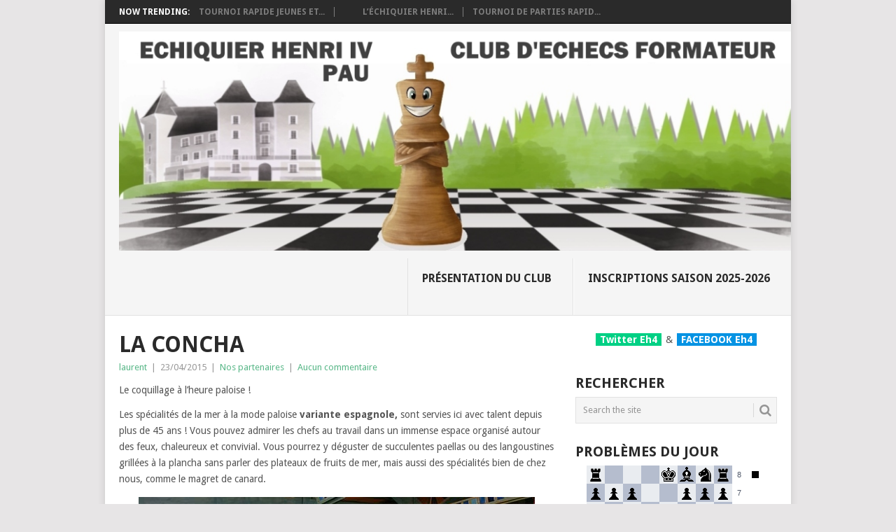

--- FILE ---
content_type: text/html; charset=UTF-8
request_url: https://eh4-pau.fr/2015/04/23/la-concha/
body_size: 13443
content:
<!DOCTYPE html>
<html lang="fr-FR">
<head>
<meta charset="UTF-8">
<meta name="viewport" content="width=device-width, initial-scale=1">
<link rel="profile" href="https://gmpg.org/xfn/11">
<link rel="pingback" href="https://eh4-pau.fr/xmlrpc.php">
<title>La Concha &#8211; Echiquier Henri IV</title>
<meta name='robots' content='max-image-preview:large' />
<link rel='dns-prefetch' href='//fonts.googleapis.com' />
<link rel="alternate" type="application/rss+xml" title="Echiquier Henri IV &raquo; Flux" href="https://eh4-pau.fr/feed/" />
<link rel="alternate" type="application/rss+xml" title="Echiquier Henri IV &raquo; Flux des commentaires" href="https://eh4-pau.fr/comments/feed/" />
<link rel="alternate" type="application/rss+xml" title="Echiquier Henri IV &raquo; La Concha Flux des commentaires" href="https://eh4-pau.fr/2015/04/23/la-concha/feed/" />
<link rel="alternate" title="oEmbed (JSON)" type="application/json+oembed" href="https://eh4-pau.fr/wp-json/oembed/1.0/embed?url=https%3A%2F%2Feh4-pau.fr%2F2015%2F04%2F23%2Fla-concha%2F" />
<link rel="alternate" title="oEmbed (XML)" type="text/xml+oembed" href="https://eh4-pau.fr/wp-json/oembed/1.0/embed?url=https%3A%2F%2Feh4-pau.fr%2F2015%2F04%2F23%2Fla-concha%2F&#038;format=xml" />
<style id='wp-img-auto-sizes-contain-inline-css' type='text/css'>
img:is([sizes=auto i],[sizes^="auto," i]){contain-intrinsic-size:3000px 1500px}
/*# sourceURL=wp-img-auto-sizes-contain-inline-css */
</style>
<style id='wp-emoji-styles-inline-css' type='text/css'>

	img.wp-smiley, img.emoji {
		display: inline !important;
		border: none !important;
		box-shadow: none !important;
		height: 1em !important;
		width: 1em !important;
		margin: 0 0.07em !important;
		vertical-align: -0.1em !important;
		background: none !important;
		padding: 0 !important;
	}
/*# sourceURL=wp-emoji-styles-inline-css */
</style>
<style id='wp-block-library-inline-css' type='text/css'>
:root{--wp-block-synced-color:#7a00df;--wp-block-synced-color--rgb:122,0,223;--wp-bound-block-color:var(--wp-block-synced-color);--wp-editor-canvas-background:#ddd;--wp-admin-theme-color:#007cba;--wp-admin-theme-color--rgb:0,124,186;--wp-admin-theme-color-darker-10:#006ba1;--wp-admin-theme-color-darker-10--rgb:0,107,160.5;--wp-admin-theme-color-darker-20:#005a87;--wp-admin-theme-color-darker-20--rgb:0,90,135;--wp-admin-border-width-focus:2px}@media (min-resolution:192dpi){:root{--wp-admin-border-width-focus:1.5px}}.wp-element-button{cursor:pointer}:root .has-very-light-gray-background-color{background-color:#eee}:root .has-very-dark-gray-background-color{background-color:#313131}:root .has-very-light-gray-color{color:#eee}:root .has-very-dark-gray-color{color:#313131}:root .has-vivid-green-cyan-to-vivid-cyan-blue-gradient-background{background:linear-gradient(135deg,#00d084,#0693e3)}:root .has-purple-crush-gradient-background{background:linear-gradient(135deg,#34e2e4,#4721fb 50%,#ab1dfe)}:root .has-hazy-dawn-gradient-background{background:linear-gradient(135deg,#faaca8,#dad0ec)}:root .has-subdued-olive-gradient-background{background:linear-gradient(135deg,#fafae1,#67a671)}:root .has-atomic-cream-gradient-background{background:linear-gradient(135deg,#fdd79a,#004a59)}:root .has-nightshade-gradient-background{background:linear-gradient(135deg,#330968,#31cdcf)}:root .has-midnight-gradient-background{background:linear-gradient(135deg,#020381,#2874fc)}:root{--wp--preset--font-size--normal:16px;--wp--preset--font-size--huge:42px}.has-regular-font-size{font-size:1em}.has-larger-font-size{font-size:2.625em}.has-normal-font-size{font-size:var(--wp--preset--font-size--normal)}.has-huge-font-size{font-size:var(--wp--preset--font-size--huge)}.has-text-align-center{text-align:center}.has-text-align-left{text-align:left}.has-text-align-right{text-align:right}.has-fit-text{white-space:nowrap!important}#end-resizable-editor-section{display:none}.aligncenter{clear:both}.items-justified-left{justify-content:flex-start}.items-justified-center{justify-content:center}.items-justified-right{justify-content:flex-end}.items-justified-space-between{justify-content:space-between}.screen-reader-text{border:0;clip-path:inset(50%);height:1px;margin:-1px;overflow:hidden;padding:0;position:absolute;width:1px;word-wrap:normal!important}.screen-reader-text:focus{background-color:#ddd;clip-path:none;color:#444;display:block;font-size:1em;height:auto;left:5px;line-height:normal;padding:15px 23px 14px;text-decoration:none;top:5px;width:auto;z-index:100000}html :where(.has-border-color){border-style:solid}html :where([style*=border-top-color]){border-top-style:solid}html :where([style*=border-right-color]){border-right-style:solid}html :where([style*=border-bottom-color]){border-bottom-style:solid}html :where([style*=border-left-color]){border-left-style:solid}html :where([style*=border-width]){border-style:solid}html :where([style*=border-top-width]){border-top-style:solid}html :where([style*=border-right-width]){border-right-style:solid}html :where([style*=border-bottom-width]){border-bottom-style:solid}html :where([style*=border-left-width]){border-left-style:solid}html :where(img[class*=wp-image-]){height:auto;max-width:100%}:where(figure){margin:0 0 1em}html :where(.is-position-sticky){--wp-admin--admin-bar--position-offset:var(--wp-admin--admin-bar--height,0px)}@media screen and (max-width:600px){html :where(.is-position-sticky){--wp-admin--admin-bar--position-offset:0px}}

/*# sourceURL=wp-block-library-inline-css */
</style><style id='wp-block-group-inline-css' type='text/css'>
.wp-block-group{box-sizing:border-box}:where(.wp-block-group.wp-block-group-is-layout-constrained){position:relative}
/*# sourceURL=https://eh4-pau.fr/wp-includes/blocks/group/style.min.css */
</style>
<style id='wp-block-group-theme-inline-css' type='text/css'>
:where(.wp-block-group.has-background){padding:1.25em 2.375em}
/*# sourceURL=https://eh4-pau.fr/wp-includes/blocks/group/theme.min.css */
</style>
<style id='wp-block-paragraph-inline-css' type='text/css'>
.is-small-text{font-size:.875em}.is-regular-text{font-size:1em}.is-large-text{font-size:2.25em}.is-larger-text{font-size:3em}.has-drop-cap:not(:focus):first-letter{float:left;font-size:8.4em;font-style:normal;font-weight:100;line-height:.68;margin:.05em .1em 0 0;text-transform:uppercase}body.rtl .has-drop-cap:not(:focus):first-letter{float:none;margin-left:.1em}p.has-drop-cap.has-background{overflow:hidden}:root :where(p.has-background){padding:1.25em 2.375em}:where(p.has-text-color:not(.has-link-color)) a{color:inherit}p.has-text-align-left[style*="writing-mode:vertical-lr"],p.has-text-align-right[style*="writing-mode:vertical-rl"]{rotate:180deg}
/*# sourceURL=https://eh4-pau.fr/wp-includes/blocks/paragraph/style.min.css */
</style>
<style id='global-styles-inline-css' type='text/css'>
:root{--wp--preset--aspect-ratio--square: 1;--wp--preset--aspect-ratio--4-3: 4/3;--wp--preset--aspect-ratio--3-4: 3/4;--wp--preset--aspect-ratio--3-2: 3/2;--wp--preset--aspect-ratio--2-3: 2/3;--wp--preset--aspect-ratio--16-9: 16/9;--wp--preset--aspect-ratio--9-16: 9/16;--wp--preset--color--black: #000000;--wp--preset--color--cyan-bluish-gray: #abb8c3;--wp--preset--color--white: #ffffff;--wp--preset--color--pale-pink: #f78da7;--wp--preset--color--vivid-red: #cf2e2e;--wp--preset--color--luminous-vivid-orange: #ff6900;--wp--preset--color--luminous-vivid-amber: #fcb900;--wp--preset--color--light-green-cyan: #7bdcb5;--wp--preset--color--vivid-green-cyan: #00d084;--wp--preset--color--pale-cyan-blue: #8ed1fc;--wp--preset--color--vivid-cyan-blue: #0693e3;--wp--preset--color--vivid-purple: #9b51e0;--wp--preset--gradient--vivid-cyan-blue-to-vivid-purple: linear-gradient(135deg,rgb(6,147,227) 0%,rgb(155,81,224) 100%);--wp--preset--gradient--light-green-cyan-to-vivid-green-cyan: linear-gradient(135deg,rgb(122,220,180) 0%,rgb(0,208,130) 100%);--wp--preset--gradient--luminous-vivid-amber-to-luminous-vivid-orange: linear-gradient(135deg,rgb(252,185,0) 0%,rgb(255,105,0) 100%);--wp--preset--gradient--luminous-vivid-orange-to-vivid-red: linear-gradient(135deg,rgb(255,105,0) 0%,rgb(207,46,46) 100%);--wp--preset--gradient--very-light-gray-to-cyan-bluish-gray: linear-gradient(135deg,rgb(238,238,238) 0%,rgb(169,184,195) 100%);--wp--preset--gradient--cool-to-warm-spectrum: linear-gradient(135deg,rgb(74,234,220) 0%,rgb(151,120,209) 20%,rgb(207,42,186) 40%,rgb(238,44,130) 60%,rgb(251,105,98) 80%,rgb(254,248,76) 100%);--wp--preset--gradient--blush-light-purple: linear-gradient(135deg,rgb(255,206,236) 0%,rgb(152,150,240) 100%);--wp--preset--gradient--blush-bordeaux: linear-gradient(135deg,rgb(254,205,165) 0%,rgb(254,45,45) 50%,rgb(107,0,62) 100%);--wp--preset--gradient--luminous-dusk: linear-gradient(135deg,rgb(255,203,112) 0%,rgb(199,81,192) 50%,rgb(65,88,208) 100%);--wp--preset--gradient--pale-ocean: linear-gradient(135deg,rgb(255,245,203) 0%,rgb(182,227,212) 50%,rgb(51,167,181) 100%);--wp--preset--gradient--electric-grass: linear-gradient(135deg,rgb(202,248,128) 0%,rgb(113,206,126) 100%);--wp--preset--gradient--midnight: linear-gradient(135deg,rgb(2,3,129) 0%,rgb(40,116,252) 100%);--wp--preset--font-size--small: 13px;--wp--preset--font-size--medium: 20px;--wp--preset--font-size--large: 36px;--wp--preset--font-size--x-large: 42px;--wp--preset--spacing--20: 0.44rem;--wp--preset--spacing--30: 0.67rem;--wp--preset--spacing--40: 1rem;--wp--preset--spacing--50: 1.5rem;--wp--preset--spacing--60: 2.25rem;--wp--preset--spacing--70: 3.38rem;--wp--preset--spacing--80: 5.06rem;--wp--preset--shadow--natural: 6px 6px 9px rgba(0, 0, 0, 0.2);--wp--preset--shadow--deep: 12px 12px 50px rgba(0, 0, 0, 0.4);--wp--preset--shadow--sharp: 6px 6px 0px rgba(0, 0, 0, 0.2);--wp--preset--shadow--outlined: 6px 6px 0px -3px rgb(255, 255, 255), 6px 6px rgb(0, 0, 0);--wp--preset--shadow--crisp: 6px 6px 0px rgb(0, 0, 0);}:where(.is-layout-flex){gap: 0.5em;}:where(.is-layout-grid){gap: 0.5em;}body .is-layout-flex{display: flex;}.is-layout-flex{flex-wrap: wrap;align-items: center;}.is-layout-flex > :is(*, div){margin: 0;}body .is-layout-grid{display: grid;}.is-layout-grid > :is(*, div){margin: 0;}:where(.wp-block-columns.is-layout-flex){gap: 2em;}:where(.wp-block-columns.is-layout-grid){gap: 2em;}:where(.wp-block-post-template.is-layout-flex){gap: 1.25em;}:where(.wp-block-post-template.is-layout-grid){gap: 1.25em;}.has-black-color{color: var(--wp--preset--color--black) !important;}.has-cyan-bluish-gray-color{color: var(--wp--preset--color--cyan-bluish-gray) !important;}.has-white-color{color: var(--wp--preset--color--white) !important;}.has-pale-pink-color{color: var(--wp--preset--color--pale-pink) !important;}.has-vivid-red-color{color: var(--wp--preset--color--vivid-red) !important;}.has-luminous-vivid-orange-color{color: var(--wp--preset--color--luminous-vivid-orange) !important;}.has-luminous-vivid-amber-color{color: var(--wp--preset--color--luminous-vivid-amber) !important;}.has-light-green-cyan-color{color: var(--wp--preset--color--light-green-cyan) !important;}.has-vivid-green-cyan-color{color: var(--wp--preset--color--vivid-green-cyan) !important;}.has-pale-cyan-blue-color{color: var(--wp--preset--color--pale-cyan-blue) !important;}.has-vivid-cyan-blue-color{color: var(--wp--preset--color--vivid-cyan-blue) !important;}.has-vivid-purple-color{color: var(--wp--preset--color--vivid-purple) !important;}.has-black-background-color{background-color: var(--wp--preset--color--black) !important;}.has-cyan-bluish-gray-background-color{background-color: var(--wp--preset--color--cyan-bluish-gray) !important;}.has-white-background-color{background-color: var(--wp--preset--color--white) !important;}.has-pale-pink-background-color{background-color: var(--wp--preset--color--pale-pink) !important;}.has-vivid-red-background-color{background-color: var(--wp--preset--color--vivid-red) !important;}.has-luminous-vivid-orange-background-color{background-color: var(--wp--preset--color--luminous-vivid-orange) !important;}.has-luminous-vivid-amber-background-color{background-color: var(--wp--preset--color--luminous-vivid-amber) !important;}.has-light-green-cyan-background-color{background-color: var(--wp--preset--color--light-green-cyan) !important;}.has-vivid-green-cyan-background-color{background-color: var(--wp--preset--color--vivid-green-cyan) !important;}.has-pale-cyan-blue-background-color{background-color: var(--wp--preset--color--pale-cyan-blue) !important;}.has-vivid-cyan-blue-background-color{background-color: var(--wp--preset--color--vivid-cyan-blue) !important;}.has-vivid-purple-background-color{background-color: var(--wp--preset--color--vivid-purple) !important;}.has-black-border-color{border-color: var(--wp--preset--color--black) !important;}.has-cyan-bluish-gray-border-color{border-color: var(--wp--preset--color--cyan-bluish-gray) !important;}.has-white-border-color{border-color: var(--wp--preset--color--white) !important;}.has-pale-pink-border-color{border-color: var(--wp--preset--color--pale-pink) !important;}.has-vivid-red-border-color{border-color: var(--wp--preset--color--vivid-red) !important;}.has-luminous-vivid-orange-border-color{border-color: var(--wp--preset--color--luminous-vivid-orange) !important;}.has-luminous-vivid-amber-border-color{border-color: var(--wp--preset--color--luminous-vivid-amber) !important;}.has-light-green-cyan-border-color{border-color: var(--wp--preset--color--light-green-cyan) !important;}.has-vivid-green-cyan-border-color{border-color: var(--wp--preset--color--vivid-green-cyan) !important;}.has-pale-cyan-blue-border-color{border-color: var(--wp--preset--color--pale-cyan-blue) !important;}.has-vivid-cyan-blue-border-color{border-color: var(--wp--preset--color--vivid-cyan-blue) !important;}.has-vivid-purple-border-color{border-color: var(--wp--preset--color--vivid-purple) !important;}.has-vivid-cyan-blue-to-vivid-purple-gradient-background{background: var(--wp--preset--gradient--vivid-cyan-blue-to-vivid-purple) !important;}.has-light-green-cyan-to-vivid-green-cyan-gradient-background{background: var(--wp--preset--gradient--light-green-cyan-to-vivid-green-cyan) !important;}.has-luminous-vivid-amber-to-luminous-vivid-orange-gradient-background{background: var(--wp--preset--gradient--luminous-vivid-amber-to-luminous-vivid-orange) !important;}.has-luminous-vivid-orange-to-vivid-red-gradient-background{background: var(--wp--preset--gradient--luminous-vivid-orange-to-vivid-red) !important;}.has-very-light-gray-to-cyan-bluish-gray-gradient-background{background: var(--wp--preset--gradient--very-light-gray-to-cyan-bluish-gray) !important;}.has-cool-to-warm-spectrum-gradient-background{background: var(--wp--preset--gradient--cool-to-warm-spectrum) !important;}.has-blush-light-purple-gradient-background{background: var(--wp--preset--gradient--blush-light-purple) !important;}.has-blush-bordeaux-gradient-background{background: var(--wp--preset--gradient--blush-bordeaux) !important;}.has-luminous-dusk-gradient-background{background: var(--wp--preset--gradient--luminous-dusk) !important;}.has-pale-ocean-gradient-background{background: var(--wp--preset--gradient--pale-ocean) !important;}.has-electric-grass-gradient-background{background: var(--wp--preset--gradient--electric-grass) !important;}.has-midnight-gradient-background{background: var(--wp--preset--gradient--midnight) !important;}.has-small-font-size{font-size: var(--wp--preset--font-size--small) !important;}.has-medium-font-size{font-size: var(--wp--preset--font-size--medium) !important;}.has-large-font-size{font-size: var(--wp--preset--font-size--large) !important;}.has-x-large-font-size{font-size: var(--wp--preset--font-size--x-large) !important;}
/*# sourceURL=global-styles-inline-css */
</style>

<style id='classic-theme-styles-inline-css' type='text/css'>
/*! This file is auto-generated */
.wp-block-button__link{color:#fff;background-color:#32373c;border-radius:9999px;box-shadow:none;text-decoration:none;padding:calc(.667em + 2px) calc(1.333em + 2px);font-size:1.125em}.wp-block-file__button{background:#32373c;color:#fff;text-decoration:none}
/*# sourceURL=/wp-includes/css/classic-themes.min.css */
</style>
<link rel='stylesheet' id='point-style-css' href='https://eh4-pau.fr/wp-content/themes/point/style.css?ver=aaca6665ca3f46101c52983178e5a79d' type='text/css' media='all' />
<style id='point-style-inline-css' type='text/css'>

		a:hover, .menu .current-menu-item > a, .menu .current-menu-item, .current-menu-ancestor > a.sf-with-ul, .current-menu-ancestor, footer .textwidget a, .single_post a:not(.wp-block-button__link), #commentform a, .copyrights a:hover, a, footer .widget li a:hover, .menu > li:hover > a, .single_post .post-info a, .post-info a, .readMore a, .reply a, .fn a, .carousel a:hover, .single_post .related-posts a:hover, .sidebar.c-4-12 .textwidget a, footer .textwidget a, .sidebar.c-4-12 a:hover, .title a:hover, .trending-articles li a:hover { color: #59B788; }
		.review-result, .review-total-only { color: #59B788!important; }
		.nav-previous a, .nav-next a, .sub-menu, #commentform input#submit, .tagcloud a, #tabber ul.tabs li a.selected, .featured-cat, .mts-subscribe input[type='submit'], .pagination a, .widget .wpt_widget_content #tags-tab-content ul li a, .latestPost-review-wrapper, .pagination .dots, .primary-navigation #wpmm-megamenu .wpmm-posts .wpmm-pagination a, #wpmm-megamenu .review-total-only, body .latestPost-review-wrapper, .review-type-circle.wp-review-show-total { background: #59B788; color: #fff; } .header-button { background: #38B7EE; } #logo a { color: #dd3333; }
		
		.documentDescription{

font-weight: bold;
}
table#table-01 {
width: 100%;
border: 1px #E3E3E3 solid;
border-collapse: collapse;
border-spacing: 0;

}

table#table-01 th {
padding: 0px;
border: #E3E3E3 solid;
border-width: 0 0 1px 1px;
background: #F5F5F5;
font-weight: bold;
line-height: 120%;
text-align: center;
}
table#table-01 td {
font-size:11px;
padding: 1px;
	border: 1px #E3E3E3 solid;
	border-width: 0 0 1px 1px;
	text-align: center;
	margin: 0;
line-height: 100%
}
.ribon {
    padding:4px 5px;
border-color:#666666;
border-width:1px 0 2px 0;
border-style:solid;
background:#F2F2F2;
}
table#table-02 th {
    padding: 5px;
    border: #E3E3E3 solid;
    border-width: 0 0 1px 1px;
    background: #F5F5F5;
    font-weight: bold;
    line-height: 120%;
    text-align: center;
}
table#table-02 td {
    padding: 5px;
    border: 1px #E3E3E3 solid;
    border-width: 0 0 1px 1px;
    text-align: center;
}
/*# sourceURL=point-style-inline-css */
</style>
<link rel='stylesheet' id='theme-slug-fonts-css' href='//fonts.googleapis.com/css?family=Droid+Sans%3A400%2C700&#038;subset=latin-ext' type='text/css' media='all' />
<link rel='stylesheet' id='UserAccessManagerLoginForm-css' href='https://eh4-pau.fr/wp-content/plugins/user-access-manager/assets/css/uamLoginForm.css?ver=2.3.10' type='text/css' media='screen' />
<script type="text/javascript" src="https://eh4-pau.fr/wp-includes/js/jquery/jquery.min.js?ver=3.7.1" id="jquery-core-js"></script>
<script type="text/javascript" src="https://eh4-pau.fr/wp-includes/js/jquery/jquery-migrate.min.js?ver=3.4.1" id="jquery-migrate-js"></script>
<script type="text/javascript" src="https://eh4-pau.fr/wp-content/themes/point/js/customscripts.js?ver=aaca6665ca3f46101c52983178e5a79d" id="point-customscripts-js"></script>
<link rel="https://api.w.org/" href="https://eh4-pau.fr/wp-json/" /><link rel="alternate" title="JSON" type="application/json" href="https://eh4-pau.fr/wp-json/wp/v2/posts/2511" /><link rel="canonical" href="https://eh4-pau.fr/2015/04/23/la-concha/" />
<div style="position:absolute; left:-6500px;">
<h3>Casinos près de Paris</h3>

<p>	
<ol>
    <li>
        <a href="https://eh4-pau.fr/2025/08/09/calculatrice-de-chances-de-roulette-en-ligne/">Calculatrice De Chances De Roulette En Ligne</a>: Cela se produira lorsque la boîte jaune est sur la 1ère bobine avec la Verte sur la 2ème et la boîte dorée sur la 3ème.
    </li>
    <li>
        <a href="https://eh4-pau.fr/2025/08/09/casino-carte-bancaire/">Casino Carte Bancaire</a> - Tous ces services sont basés sur le fait que ses joueurs sont collectés par le casino.
    </li>
    <li>
        <a href="https://eh4-pau.fr/2025/08/09/casinos-gratuits-machines-%C3%A0-sous/">Casinos Gratuits Machines &agrave; Sous</a>: Une fois que votre coffre au trésor est rempli d'au moins 10 BCD, cliquez sur Réclamer et le BCD sera transféré directement sur votre solde BCD et vous pourrez immédiatement l'utiliser.
    </li>
</ol>
</p>

<h3>La roulette augmente les Paris</h3>

<p>
    <dl>
  <dt><a href="https://eh4-pau.fr/2025/08/09/r%C3%A8gle-de-jeu-de-d%C3%A9s/">R&egrave;gle De Jeu De D&eacute;s</a></dt>
    <dd>Le casino Crazy Vegas sait comment accueillir ces nouveaux clients, en leur offrant des parties gratuites sur leurs machines à sous vidéo, et ce, après avoir fait un petit dépôt initial.</dd>
  <dt><a href="https://eh4-pau.fr/2025/08/09/jouer-pour-gagner-des-machines-%C3%A0-sous/">Jouer Pour Gagner Des Machines &agrave; Sous</a></dt>
    <dd>Dans le cas où vous étiez inquiet pour le casino, les résultats de jeu équitables sont réglementés par un générateur de nombres aléatoires.</dd>
    <dd>Dans cette revue de Gonzos Quest Megaways, voyez bien quel genre d'autres fonctionnalités ce jeu de machine à sous implique, et dites-vous où y jouer si vous êtes situé au Royaume-Uni.</dd>
</dl>
</p>

<h3>Machines à sous eqc</h3>

<p>
<a href="https://eh4-pau.fr/2025/08/09/casino-en-ligne-pour-les-machines-%C3%A0-sous-r%C3%A9el/">Casino En Ligne Pour Les Machines &agrave; Sous R&eacute;el</a></br>
Les tours bonus doivent être utilisés dans les 10 jours suivant la réclamation du prix.</br>
<a href="https://eh4-pau.fr/2025/08/09/bruxelles-casino/">Bruxelles Casino</a></br>
Parmi les sujets qui recevront plus d'attention figurent les derniers événements dans les secteurs du jeu en Allemagne et en Autriche, ainsi que les mises à jour sur la réglementation des jeux en Europe en général.</br>
<a href="https://eh4-pau.fr/2025/08/09/tirage-keno-soir-aujourd-hui/">Tirage Keno Soir Aujourd Hui</a></br>
</p>



</div><style type="text/css">.recentcomments a{display:inline !important;padding:0 !important;margin:0 !important;}</style>		<style type="text/css">
							.site-title a,
				.site-description {
					color: #dd3333;
				}
						</style>
		</head>

<body data-rsssl=1 id="blog" class="wp-singular post-template-default single single-post postid-2511 single-format-standard wp-embed-responsive wp-theme-point ">

<div class="main-container clear">

				<div class="trending-articles">
				<ul>
					<li class="firstlink">Now Trending:</li>
													<li class="trendingPost">
									<a href="https://eh4-pau.fr/2026/01/18/tournoi-rapide-jeunes-et-veterans-samedi-17-01/" title="Tournoi rapide jeunes et vétérans &#8211; Samedi 17/01" rel="bookmark">Tournoi rapide jeunes et...</a>
								</li>
																<li class="trendingPost">
									<a href="https://eh4-pau.fr/2026/01/16/20736/" title="" rel="bookmark"></a>
								</li>
																<li class="trendingPost">
									<a href="https://eh4-pau.fr/2025/12/24/lechiquier-henri-iv-vous-presente-ses-meilleurs-voeux-et-vous-souhaite-dexcellentes-fetes/" title="L&rsquo;échiquier Henri IV vous présente ses meilleurs vœux et vous souhaite d&rsquo;excellentes fêtes !" rel="bookmark">L&rsquo;échiquier Henri...</a>
								</li>
																<li class="trendingPost">
									<a href="https://eh4-pau.fr/2025/12/20/tournoi-de-parties-rapides-dimanche-11-janvier-2026/" title="Tournoi de parties rapides &#8211; Dimanche 11 janvier 2026." rel="bookmark">Tournoi de parties rapid...</a>
								</li>
												</ul>
			</div>
					<header id="masthead" class="site-header" role="banner">
			<div class="site-branding">
															<h2 id="logo" class="image-logo" itemprop="headline">
							<a href="https://eh4-pau.fr"><img src="https://eh4-pau.fr/wp-content/uploads/2022/05/BanniereClubEh4reduit.png" alt="Echiquier Henri IV"></a>
						</h2><!-- END #logo -->
									
				<a href="#" id="pull" class="toggle-mobile-menu">Menu</a>
				<div class="primary-navigation">
					<nav id="navigation" class="mobile-menu-wrapper" role="navigation">
						<ul id="menu-accueil" class="menu clearfix"><li id="menu-item-20474" class="menu-item menu-item-type-post_type menu-item-object-page"><a href="https://eh4-pau.fr/nous-contacter/">Présentation du club<br /><span class="sub"></span></a></li>
<li id="menu-item-20476" class="menu-item menu-item-type-custom menu-item-object-custom"><a href="https://eh4-pau.fr/2025/08/02/inscriptions-saison-2025-2026/">Inscriptions Saison 2025-2026<br /><span class="sub"></span></a></li>
</ul>					</nav><!-- #navigation -->
				</div><!-- .primary-navigation -->
			</div><!-- .site-branding -->
		</header><!-- #masthead -->

		<div id="page" class="single clear">
	<div class="content">
		<!-- Start Article -->
		<article class="article">
							<div id="post-2511" class="post post-2511 type-post status-publish format-standard hentry category-nos-partenaires">
					<div class="single_post">
													<header>
																	<h1 class="title single-title">La Concha</h1>
																									<div class="post-info"><span class="theauthor"><a href="https://eh4-pau.fr/author/laurent1/" title="Articles par laurent" rel="author">laurent</a></span> | <span class="thetime">23/04/2015</span> | <span class="thecategory"><a href="https://eh4-pau.fr/category/championnat-de-france-jeunes-2015/nos-partenaires/" rel="category tag">Nos partenaires</a></span> | <span class="thecomment"><a href="https://eh4-pau.fr/2015/04/23/la-concha/#respond">Aucun commentaire</a></span></div>
															</header>
												<!-- Start Content -->
						<div class="post-single-content box mark-links">
							<p>Le coquillage à l&rsquo;heure paloise !</p>
<p>Les spécialités de la mer à la mode paloise <strong>variante espagnole,</strong> sont servies ici avec talent depuis plus de 45 ans ! Vous pouvez admirer les chefs au travail dans un immense espace organisé autour des feux, chaleureux et convivial. Vous pourrez y déguster de succulentes paellas ou des langoustines grillées à la plancha sans parler des plateaux de fruits de mer, mais aussi des spécialités bien de chez nous, comme le magret de canard.</p>
<div class="copy-paste-block"><a href="https://eh4-pau.fr/wp-content/uploads/2015/03/laconcha.jpg"><img fetchpriority="high" decoding="async" class="aligncenter size-full wp-image-2520" src="https://eh4-pau.fr/wp-content/uploads/2015/03/laconcha.jpg" alt="laconcha" width="566" height="291" srcset="https://eh4-pau.fr/wp-content/uploads/2015/03/laconcha.jpg 566w, https://eh4-pau.fr/wp-content/uploads/2015/03/laconcha-300x154.jpg 300w" sizes="(max-width: 566px) 100vw, 566px" /></a></div>
<div class="copy-paste-block"><a href="https://eh4-pau.fr/wp-content/uploads/2015/04/LA-CONCHA-110x80.jpg"><img decoding="async" class=" size-full wp-image-2872 aligncenter" src="https://eh4-pau.fr/wp-content/uploads/2015/04/LA-CONCHA-110x80.jpg" alt="LA-CONCHA-110x80" width="110" height="80" /></a></div>
<div class="copy-paste-block" style="text-align: left;">
<header class="ico"><a href="http://www.restaurant-laconcha-pau.fr/" target="_blank">http://www.restaurant-laconcha-pau.fr/</a></header>
<header class="ico"><strong>Restaurant :</strong><br />
Menus de 29,90 à 41,50 € uniquement groupe de 12 personnes, Carte exclusivement, Viandes grillées, Terrasse<br />
<strong>Services+</strong><br />
Salle de restaurant avec grill alimenté au feu de bois, Préparation devant les clients de grillades, Viande de 1ère fraîcheur, Facilités nourrissons, Salle climatisée, Animaux acceptés sous conditions, Parking gratuit</header>
</div>
<div class="copy-paste-block" style="text-align: center;">36 rue de Liège &#8211; place de Verdun<br />
64000 Pau</div>
<div class="copy-paste-block" style="text-align: center;"><strong>Tél. : 05 59 27 55 09</strong><br />
<strong> Fax : 05 59 27 11 76</strong></div>
<div class="copy-paste-block" style="text-align: center;">[mapsmarker marker= »17&Prime;]</div>
								<!-- Start Tags -->
								<div class="tags"></div>
								<!-- End Tags -->
														</div>
						<!-- End Content -->
						<div class="related-posts"><h3>Related Posts</h3><div class="postauthor-top"><ul>											<li class=" rpexcerpt1 ">
												<a class="relatedthumb" href="https://eh4-pau.fr/2015/04/19/le-fou-du-roi/" rel="bookmark" title="Le fou du roi">
													<span class="rthumb">
														<img width="60" height="57" src="https://eh4-pau.fr/wp-content/uploads/2015/04/fouduroidemi-60x57.jpg" class="attachment-widgetthumb size-widgetthumb wp-post-image" alt="" title="" decoding="async" srcset="https://eh4-pau.fr/wp-content/uploads/2015/04/fouduroidemi-60x57.jpg 60w, https://eh4-pau.fr/wp-content/uploads/2015/04/fouduroidemi-171x162.jpg 171w, https://eh4-pau.fr/wp-content/uploads/2015/04/fouduroidemi-140x130.jpg 140w" sizes="(max-width: 60px) 100vw, 60px" />													</span>
													<span>
														Le fou du roi													</span>
												</a>
												<div class="meta">
													<a href="https://eh4-pau.fr/2015/04/19/le-fou-du-roi/#respond" rel="nofollow">Aucun commentaire</a> | <span class="thetime">Avr 19, 2015</span>
												</div> <!--end .entry-meta-->
											</li>
																						<li class=" rpexcerpt2 last">
												<a class="relatedthumb" href="https://eh4-pau.fr/2015/04/13/la-librairie-lescampette/" rel="bookmark" title="La librairie l&rsquo;Escampette">
													<span class="rthumb">
														<img width="60" height="57" src="https://eh4-pau.fr/wp-content/uploads/2015/04/cropped-librairie-escampette-60x57.jpg" class="attachment-widgetthumb size-widgetthumb wp-post-image" alt="" title="" decoding="async" loading="lazy" srcset="https://eh4-pau.fr/wp-content/uploads/2015/04/cropped-librairie-escampette-60x57.jpg 60w, https://eh4-pau.fr/wp-content/uploads/2015/04/cropped-librairie-escampette-140x130.jpg 140w" sizes="auto, (max-width: 60px) 100vw, 60px" />													</span>
													<span>
														La librairie l&rsquo;Escampette													</span>
												</a>
												<div class="meta">
													<a href="https://eh4-pau.fr/2015/04/13/la-librairie-lescampette/#respond" rel="nofollow">Aucun commentaire</a> | <span class="thetime">Avr 13, 2015</span>
												</div> <!--end .entry-meta-->
											</li>
																						<li class=" rpexcerpt3 ">
												<a class="relatedthumb" href="https://eh4-pau.fr/2015/04/19/le-salon-de-coiffure/" rel="bookmark" title="Le Salon (de coiffure !)">
													<span class="rthumb">
														<img width="60" height="57" src="https://eh4-pau.fr/wp-content/uploads/2015/04/IMAG0711-60x57.jpg" class="attachment-widgetthumb size-widgetthumb wp-post-image" alt="" title="" decoding="async" loading="lazy" srcset="https://eh4-pau.fr/wp-content/uploads/2015/04/IMAG0711-60x57.jpg 60w, https://eh4-pau.fr/wp-content/uploads/2015/04/IMAG0711-140x130.jpg 140w" sizes="auto, (max-width: 60px) 100vw, 60px" />													</span>
													<span>
														Le Salon (de coiffure !)													</span>
												</a>
												<div class="meta">
													<a href="https://eh4-pau.fr/2015/04/19/le-salon-de-coiffure/#respond" rel="nofollow">Aucun commentaire</a> | <span class="thetime">Avr 19, 2015</span>
												</div> <!--end .entry-meta-->
											</li>
																						<li class="last rpexcerpt4 last">
												<a class="relatedthumb" href="https://eh4-pau.fr/2015/04/13/le-buffalo-grill-lescar/" rel="bookmark" title="Le buffalo Grill Lescar">
													<span class="rthumb">
														<img width="60" height="57" src="https://eh4-pau.fr/wp-content/uploads/2015/04/imageebuffalo-60x57.png" class="attachment-widgetthumb size-widgetthumb wp-post-image" alt="" title="" decoding="async" loading="lazy" />													</span>
													<span>
														Le buffalo Grill Lescar													</span>
												</a>
												<div class="meta">
													<a href="https://eh4-pau.fr/2015/04/13/le-buffalo-grill-lescar/#respond" rel="nofollow">Aucun commentaire</a> | <span class="thetime">Avr 13, 2015</span>
												</div> <!--end .entry-meta-->
											</li>
											</ul></div></div>					</div>
				</div>
				
<!-- You can start editing here. -->
			<div class="bordersperator2"></div>
	<div id="commentsAdd">
		<div id="respond" class="box m-t-6">
				<div id="respond" class="comment-respond">
		<h3 id="reply-title" class="comment-reply-title"><h4><span>Add a Comment</span></h4></h4> <small><a rel="nofollow" id="cancel-comment-reply-link" href="/2015/04/23/la-concha/#respond" style="display:none;">Annuler la réponse</a></small></h3><form action="https://eh4-pau.fr/wp-comments-post.php" method="post" id="commentform" class="comment-form"><p class="comment-notes"><span id="email-notes">Votre adresse e-mail ne sera pas publiée.</span> <span class="required-field-message">Les champs obligatoires sont indiqués avec <span class="required">*</span></span></p><p class="comment-form-comment"><label for="comment">Comment:<span class="required">*</span></label><textarea id="comment" name="comment" cols="45" rows="5" aria-required="true"></textarea></p><p class="comment-form-author"><label for="author">Name:<span class="required">*</span></label><input id="author" name="author" type="text" value="" size="30" /></p>
<p class="comment-form-email"><label for="email">Email Address:<span class="required">*</span></label><input id="email" name="email" type="text" value="" size="30" /></p>
<p class="comment-form-url"><label for="url">Website:</label><input id="url" name="url" type="text" value="" size="30" /></p>
<p class="comment-form-cookies-consent"><input id="wp-comment-cookies-consent" name="wp-comment-cookies-consent" type="checkbox" value="yes" /><label for="wp-comment-cookies-consent">Save my name, email, and website in this browser for the next time I comment.</label></p>
<p class="form-submit"><input name="submit" type="submit" id="submit" class="submit" value="Add Comment" /> <input type='hidden' name='comment_post_ID' value='2511' id='comment_post_ID' />
<input type='hidden' name='comment_parent' id='comment_parent' value='0' />
</p><p style="display: none;"><input type="hidden" id="akismet_comment_nonce" name="akismet_comment_nonce" value="fc8bcecdc8" /></p><p style="display: none !important;" class="akismet-fields-container" data-prefix="ak_"><label>&#916;<textarea name="ak_hp_textarea" cols="45" rows="8" maxlength="100"></textarea></label><input type="hidden" id="ak_js_1" name="ak_js" value="218"/><script>document.getElementById( "ak_js_1" ).setAttribute( "value", ( new Date() ).getTime() );</script></p></form>	</div><!-- #respond -->
	<p class="akismet_comment_form_privacy_notice">Ce site utilise Akismet pour réduire les indésirables. <a href="https://akismet.com/privacy/" target="_blank" rel="nofollow noopener">En savoir plus sur la façon dont les données de vos commentaires sont traitées</a>.</p>		</div>
	</div>
		</article>
		
	<aside class="sidebar c-4-12">
		<div id="sidebars" class="sidebar">
			<div class="sidebar_list">
				<aside id="block-21" class="widget widget_block widget_text">
<p class="has-text-align-center"><strong><a href="https://twitter.com/EchiquierH4"><mark style="background-color:#00d084" class="has-inline-color has-white-color">Twitter Eh4</mark></a></strong> &amp; <strong><a rel="noreferrer noopener" href="https://www.facebook.com/Echiquier.Henri.IV" target="_blank"><mark style="background-color:#0693e3" class="has-inline-color has-white-color">FACEBOOK Eh4</mark></a></strong></p>
</aside><aside id="search-4" class="widget widget_search"><h3 class="widget-title">Rechercher</h3><form method="get" id="searchform" class="search-form" action="https://eh4-pau.fr" _lpchecked="1">
	<fieldset>
		<input type="text" name="s" id="s" value="Search the site" onblur="if (this.value == '') {this.value = 'Search the site';}" onfocus="if (this.value == 'Search the site') {this.value = '';}" >
		<button id="search-image" class="sbutton" type="submit" value="">
			<i class="point-icon icon-search"></i>
		</button>
	</fieldset>
</form>
</aside><aside id="custom_html-2" class="widget_text widget widget_custom_html"><h3 class="widget-title">Problèmes du jour</h3><div class="textwidget custom-html-widget"><center> <iframe width="256" scrolling="no" height="293" frameborder="0" src="https://www.shredderchess.com/online/playshredder/
gdailytactics.php?mylang=fr&mysize=26"></iframe> </center> 


<div id="puzzle">
	<center> 
<div id="puzzle-container">
<link id="puzzleCss" type="text/css" rel="stylesheet" href="https://chesstempo.com/css/dailypuzzle.css"/>
<script type="text/javascript" src="https://chesstempo.com/js/dailypuzzle.js"></script>
<script>
    new Puzzle({ pieceSize: 24});
</script>
</div></center> 
<a id="ct-link" href="https://chesstempo.com/play-chess-online.html">Jouer aux Échecs</a>
</div>
</div></aside><aside id="block-10" class="widget widget_block"><p></p>
<p></p><center><b>--&gt; <a href="http://www.echecs.asso.fr/FicheClub.aspx?Ref=149" target="_blank">La fiche FFE de l'échiquier HIV</a></b></center><p></p></aside><aside id="block-31" class="widget widget_block"><a href="https://2700chess.com" target="_blank"><img decoding="async" border="0" src="https://2700chess.com/files/topten.png" alt= "2700chess.com for more details and full list" title="2700chess.com for more details and full list"/></a></aside><aside id="categories-3" class="widget widget_categories"><h3 class="widget-title">Catégories</h3><form action="https://eh4-pau.fr" method="get"><label class="screen-reader-text" for="cat">Catégories</label><select  name='cat' id='cat' class='postform'>
	<option value='-1'>Sélectionner une catégorie</option>
	<option class="level-0" value="15">Activité du Club</option>
	<option class="level-0" value="85">Animation</option>
	<option class="level-0" value="11">Autre tournois</option>
	<option class="level-0" value="14">Blitz BNP</option>
	<option class="level-0" value="9">Championnats</option>
	<option class="level-0" value="7">Classes en ligne</option>
	<option class="level-0" value="30">Comite</option>
	<option class="level-0" value="8">Coupe de France</option>
	<option class="level-0" value="33">Coupe Loubatière</option>
	<option class="level-0" value="20">Cours jeunes</option>
	<option class="level-0" value="45">Echauffement</option>
	<option class="level-0" value="37">France Jeunes 2015</option>
	<option class="level-0" value="27">Infos pratiques</option>
	<option class="level-0" value="13">Jeunes</option>
	<option class="level-0" value="42">La compétition au Parc des Expositions</option>
	<option class="level-0" value="38">Les animations autour du championnat</option>
	<option class="level-0" value="41">Les conférences et expositions</option>
	<option class="level-0" value="2">Média</option>
	<option class="level-0" value="4">Nationale</option>
	<option class="level-0" value="5">Nationales Jeunes</option>
	<option class="level-0" value="1">Non classé</option>
	<option class="level-0" value="40">Nos partenaires</option>
	<option class="level-0" value="10">Rapide de Pau</option>
	<option class="level-0" value="12">Tournois</option>
	<option class="level-0" value="22">Tournois interne</option>
	<option class="level-0" value="3">Vie du club</option>
</select>
</form><script type="text/javascript">
/* <![CDATA[ */

( ( dropdownId ) => {
	const dropdown = document.getElementById( dropdownId );
	function onSelectChange() {
		setTimeout( () => {
			if ( 'escape' === dropdown.dataset.lastkey ) {
				return;
			}
			if ( dropdown.value && parseInt( dropdown.value ) > 0 && dropdown instanceof HTMLSelectElement ) {
				dropdown.parentElement.submit();
			}
		}, 250 );
	}
	function onKeyUp( event ) {
		if ( 'Escape' === event.key ) {
			dropdown.dataset.lastkey = 'escape';
		} else {
			delete dropdown.dataset.lastkey;
		}
	}
	function onClick() {
		delete dropdown.dataset.lastkey;
	}
	dropdown.addEventListener( 'keyup', onKeyUp );
	dropdown.addEventListener( 'click', onClick );
	dropdown.addEventListener( 'change', onSelectChange );
})( "cat" );

//# sourceURL=WP_Widget_Categories%3A%3Awidget
/* ]]> */
</script>
</aside><aside id="recent-comments-3" class="widget widget_recent_comments"><h3 class="widget-title">Commentaires récents</h3><ul id="recentcomments"><li class="recentcomments"><span class="comment-author-link">laurent</span> dans <a href="https://eh4-pau.fr/2025/12/18/championnat-scolaire-25-janvier-2026/#comment-25459">Championnat scolaire &#8211; 25 Janvier 2026</a></li><li class="recentcomments"><span class="comment-author-link">laurent</span> dans <a href="https://eh4-pau.fr/2025/12/18/championnat-scolaire-25-janvier-2026/#comment-25458">Championnat scolaire &#8211; 25 Janvier 2026</a></li><li class="recentcomments"><span class="comment-author-link">lacourte</span> dans <a href="https://eh4-pau.fr/2025/12/18/championnat-scolaire-25-janvier-2026/#comment-25457">Championnat scolaire &#8211; 25 Janvier 2026</a></li></ul></aside><aside id="block-40" class="widget widget_block">
<div class="wp-block-group"><div class="wp-block-group__inner-container is-layout-flow wp-block-group-is-layout-flow"></div></div>
</aside>			</div>
		</div><!--sidebars-->
	</aside>
		</div><!-- .content -->
</div><!-- #page -->

	<footer>
					<div class="carousel">
				<h3 class="frontTitle">
					<div class="latest">
											</div>
				</h3>
									<div class="excerpt">
						<a href="https://eh4-pau.fr/2026/01/18/tournoi-rapide-jeunes-et-veterans-samedi-17-01/" title="Tournoi rapide jeunes et vétérans &#8211; Samedi 17/01" id="footer-thumbnail">
							<div>
								<div class="hover"><i class="point-icon icon-zoom-in"></i></div>
																	<img width="140" height="130" src="https://eh4-pau.fr/wp-content/uploads/2026/01/PHOTO-2026-01-17-18-11-35-140x130.jpg" class="attachment-carousel size-carousel wp-post-image" alt="" title="" decoding="async" loading="lazy" srcset="https://eh4-pau.fr/wp-content/uploads/2026/01/PHOTO-2026-01-17-18-11-35-140x130.jpg 140w, https://eh4-pau.fr/wp-content/uploads/2026/01/PHOTO-2026-01-17-18-11-35-60x57.jpg 60w" sizes="auto, (max-width: 140px) 100vw, 140px" />															</div>
							<p class="footer-title">
								<span class="featured-title">Tournoi rapide jeunes et vétérans &#8211; Samedi 17/01</span>
							</p>
						</a>
					</div><!--.post excerpt-->
										<div class="excerpt">
						<a href="https://eh4-pau.fr/2026/01/16/20736/" title="" id="footer-thumbnail">
							<div>
								<div class="hover"><i class="point-icon icon-zoom-in"></i></div>
																	<img width="140" height="130" src="https://eh4-pau.fr/wp-content/uploads/2026/01/logo-HF-140x130.png" class="attachment-carousel size-carousel wp-post-image" alt="" title="" decoding="async" loading="lazy" srcset="https://eh4-pau.fr/wp-content/uploads/2026/01/logo-HF-140x130.png 140w, https://eh4-pau.fr/wp-content/uploads/2026/01/logo-HF-60x57.png 60w" sizes="auto, (max-width: 140px) 100vw, 140px" />															</div>
							<p class="footer-title">
								<span class="featured-title"></span>
							</p>
						</a>
					</div><!--.post excerpt-->
										<div class="excerpt">
						<a href="https://eh4-pau.fr/2025/12/24/lechiquier-henri-iv-vous-presente-ses-meilleurs-voeux-et-vous-souhaite-dexcellentes-fetes/" title="L&rsquo;échiquier Henri IV vous présente ses meilleurs vœux et vous souhaite d&rsquo;excellentes fêtes !" id="footer-thumbnail">
							<div>
								<div class="hover"><i class="point-icon icon-zoom-in"></i></div>
																	<img width="140" height="130" src="https://eh4-pau.fr/wp-content/uploads/2025/12/christmasfete-140x130.png" class="attachment-carousel size-carousel wp-post-image" alt="" title="" decoding="async" loading="lazy" srcset="https://eh4-pau.fr/wp-content/uploads/2025/12/christmasfete-140x130.png 140w, https://eh4-pau.fr/wp-content/uploads/2025/12/christmasfete-60x57.png 60w" sizes="auto, (max-width: 140px) 100vw, 140px" />															</div>
							<p class="footer-title">
								<span class="featured-title">L&rsquo;échiquier Henri IV vous présente ses meilleurs vœux et vous souhaite d&rsquo;excellentes fêtes !</span>
							</p>
						</a>
					</div><!--.post excerpt-->
										<div class="excerpt">
						<a href="https://eh4-pau.fr/2025/12/20/tournoi-de-parties-rapides-dimanche-11-janvier-2026/" title="Tournoi de parties rapides &#8211; Dimanche 11 janvier 2026." id="footer-thumbnail">
							<div>
								<div class="hover"><i class="point-icon icon-zoom-in"></i></div>
																	<img width="140" height="130" src="https://eh4-pau.fr/wp-content/uploads/2025/06/7800928913-un-jeu-d-echecs-illustration-140x130.jpg" class="attachment-carousel size-carousel wp-post-image" alt="" title="" decoding="async" loading="lazy" srcset="https://eh4-pau.fr/wp-content/uploads/2025/06/7800928913-un-jeu-d-echecs-illustration-140x130.jpg 140w, https://eh4-pau.fr/wp-content/uploads/2025/06/7800928913-un-jeu-d-echecs-illustration-60x57.jpg 60w" sizes="auto, (max-width: 140px) 100vw, 140px" />															</div>
							<p class="footer-title">
								<span class="featured-title">Tournoi de parties rapides &#8211; Dimanche 11 janvier 2026.</span>
							</p>
						</a>
					</div><!--.post excerpt-->
										<div class="excerpt">
						<a href="https://eh4-pau.fr/2025/12/18/championnat-scolaire-25-janvier-2026/" title="Championnat scolaire &#8211; 25 Janvier 2026" id="footer-thumbnail">
							<div>
								<div class="hover"><i class="point-icon icon-zoom-in"></i></div>
																	<img width="140" height="130" src="https://eh4-pau.fr/wp-content/uploads/2025/12/CHAMPIONNAT-SCOLAIRE2026-140x130.png" class="attachment-carousel size-carousel wp-post-image" alt="" title="" decoding="async" loading="lazy" srcset="https://eh4-pau.fr/wp-content/uploads/2025/12/CHAMPIONNAT-SCOLAIRE2026-140x130.png 140w, https://eh4-pau.fr/wp-content/uploads/2025/12/CHAMPIONNAT-SCOLAIRE2026-60x57.png 60w" sizes="auto, (max-width: 140px) 100vw, 140px" />															</div>
							<p class="footer-title">
								<span class="featured-title">Championnat scolaire &#8211; 25 Janvier 2026</span>
							</p>
						</a>
					</div><!--.post excerpt-->
										<div class="excerpt">
						<a href="https://eh4-pau.fr/2025/12/15/tournoi-interne-vendredi-19-decembre/" title="Tournoi interne &#8211; Vendredi 19 Décembre" id="footer-thumbnail">
							<div>
								<div class="hover"><i class="point-icon icon-zoom-in"></i></div>
																	<img width="140" height="130" src="https://eh4-pau.fr/wp-content/uploads/2025/12/join-us-for-a-1-140x130.png" class="attachment-carousel size-carousel wp-post-image" alt="" title="" decoding="async" loading="lazy" srcset="https://eh4-pau.fr/wp-content/uploads/2025/12/join-us-for-a-1-140x130.png 140w, https://eh4-pau.fr/wp-content/uploads/2025/12/join-us-for-a-1-60x57.png 60w" sizes="auto, (max-width: 140px) 100vw, 140px" />															</div>
							<p class="footer-title">
								<span class="featured-title">Tournoi interne &#8211; Vendredi 19 Décembre</span>
							</p>
						</a>
					</div><!--.post excerpt-->
								</div>
			</footer><!--footer-->
			<!--start copyrights-->
		<div class="copyrights">
			<div class="row" id="copyright-note">
								<div class="copyright-left-text"> &copy; 2026 <a href="https://eh4-pau.fr" title="Club d&#039;échecs Formateur" rel="nofollow">Echiquier Henri IV</a>.</div>
				<div class="copyright-text">
									</div>
				<div class="footer-navigation">
					<ul id="menu-footer" class="menu"><li id="menu-item-20498" class="menu-item menu-item-type-custom menu-item-object-custom menu-item-home menu-item-20498"><a href="https://eh4-pau.fr">Accueil</a></li>
<li id="menu-item-20499" class="menu-item menu-item-type-post_type menu-item-object-page menu-item-20499"><a href="https://eh4-pau.fr/nous-contacter/">Présentation du club</a></li>
<li id="menu-item-20500" class="menu-item menu-item-type-custom menu-item-object-custom menu-item-20500"><a href="https://eh4-pau.fr/wp-login.php?">Acces-Membres</a></li>
</ul>				</div>
				<div class="top"><a href="#top" class="toplink"><i class="point-icon icon-up-dir"></i></a></div>
			</div>
		</div>
		<!--end copyrights-->
		<script type="speculationrules">
{"prefetch":[{"source":"document","where":{"and":[{"href_matches":"/*"},{"not":{"href_matches":["/wp-*.php","/wp-admin/*","/wp-content/uploads/*","/wp-content/*","/wp-content/plugins/*","/wp-content/themes/point/*","/*\\?(.+)"]}},{"not":{"selector_matches":"a[rel~=\"nofollow\"]"}},{"not":{"selector_matches":".no-prefetch, .no-prefetch a"}}]},"eagerness":"conservative"}]}
</script>
<script type="text/javascript" src="https://eh4-pau.fr/wp-includes/js/comment-reply.min.js?ver=aaca6665ca3f46101c52983178e5a79d" id="comment-reply-js" async="async" data-wp-strategy="async" fetchpriority="low"></script>
<script defer type="text/javascript" src="https://eh4-pau.fr/wp-content/plugins/akismet/_inc/akismet-frontend.js?ver=1763004173" id="akismet-frontend-js"></script>
<script id="wp-emoji-settings" type="application/json">
{"baseUrl":"https://s.w.org/images/core/emoji/17.0.2/72x72/","ext":".png","svgUrl":"https://s.w.org/images/core/emoji/17.0.2/svg/","svgExt":".svg","source":{"concatemoji":"https://eh4-pau.fr/wp-includes/js/wp-emoji-release.min.js?ver=aaca6665ca3f46101c52983178e5a79d"}}
</script>
<script type="module">
/* <![CDATA[ */
/*! This file is auto-generated */
const a=JSON.parse(document.getElementById("wp-emoji-settings").textContent),o=(window._wpemojiSettings=a,"wpEmojiSettingsSupports"),s=["flag","emoji"];function i(e){try{var t={supportTests:e,timestamp:(new Date).valueOf()};sessionStorage.setItem(o,JSON.stringify(t))}catch(e){}}function c(e,t,n){e.clearRect(0,0,e.canvas.width,e.canvas.height),e.fillText(t,0,0);t=new Uint32Array(e.getImageData(0,0,e.canvas.width,e.canvas.height).data);e.clearRect(0,0,e.canvas.width,e.canvas.height),e.fillText(n,0,0);const a=new Uint32Array(e.getImageData(0,0,e.canvas.width,e.canvas.height).data);return t.every((e,t)=>e===a[t])}function p(e,t){e.clearRect(0,0,e.canvas.width,e.canvas.height),e.fillText(t,0,0);var n=e.getImageData(16,16,1,1);for(let e=0;e<n.data.length;e++)if(0!==n.data[e])return!1;return!0}function u(e,t,n,a){switch(t){case"flag":return n(e,"\ud83c\udff3\ufe0f\u200d\u26a7\ufe0f","\ud83c\udff3\ufe0f\u200b\u26a7\ufe0f")?!1:!n(e,"\ud83c\udde8\ud83c\uddf6","\ud83c\udde8\u200b\ud83c\uddf6")&&!n(e,"\ud83c\udff4\udb40\udc67\udb40\udc62\udb40\udc65\udb40\udc6e\udb40\udc67\udb40\udc7f","\ud83c\udff4\u200b\udb40\udc67\u200b\udb40\udc62\u200b\udb40\udc65\u200b\udb40\udc6e\u200b\udb40\udc67\u200b\udb40\udc7f");case"emoji":return!a(e,"\ud83e\u1fac8")}return!1}function f(e,t,n,a){let r;const o=(r="undefined"!=typeof WorkerGlobalScope&&self instanceof WorkerGlobalScope?new OffscreenCanvas(300,150):document.createElement("canvas")).getContext("2d",{willReadFrequently:!0}),s=(o.textBaseline="top",o.font="600 32px Arial",{});return e.forEach(e=>{s[e]=t(o,e,n,a)}),s}function r(e){var t=document.createElement("script");t.src=e,t.defer=!0,document.head.appendChild(t)}a.supports={everything:!0,everythingExceptFlag:!0},new Promise(t=>{let n=function(){try{var e=JSON.parse(sessionStorage.getItem(o));if("object"==typeof e&&"number"==typeof e.timestamp&&(new Date).valueOf()<e.timestamp+604800&&"object"==typeof e.supportTests)return e.supportTests}catch(e){}return null}();if(!n){if("undefined"!=typeof Worker&&"undefined"!=typeof OffscreenCanvas&&"undefined"!=typeof URL&&URL.createObjectURL&&"undefined"!=typeof Blob)try{var e="postMessage("+f.toString()+"("+[JSON.stringify(s),u.toString(),c.toString(),p.toString()].join(",")+"));",a=new Blob([e],{type:"text/javascript"});const r=new Worker(URL.createObjectURL(a),{name:"wpTestEmojiSupports"});return void(r.onmessage=e=>{i(n=e.data),r.terminate(),t(n)})}catch(e){}i(n=f(s,u,c,p))}t(n)}).then(e=>{for(const n in e)a.supports[n]=e[n],a.supports.everything=a.supports.everything&&a.supports[n],"flag"!==n&&(a.supports.everythingExceptFlag=a.supports.everythingExceptFlag&&a.supports[n]);var t;a.supports.everythingExceptFlag=a.supports.everythingExceptFlag&&!a.supports.flag,a.supports.everything||((t=a.source||{}).concatemoji?r(t.concatemoji):t.wpemoji&&t.twemoji&&(r(t.twemoji),r(t.wpemoji)))});
//# sourceURL=https://eh4-pau.fr/wp-includes/js/wp-emoji-loader.min.js
/* ]]> */
</script>
</div><!-- main-container -->

</body>
</html>
